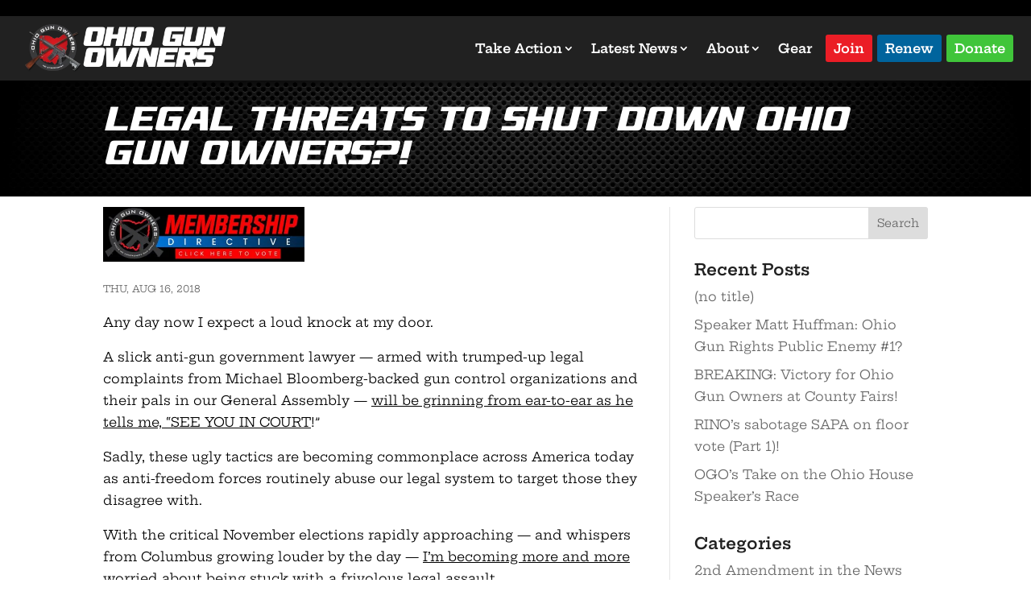

--- FILE ---
content_type: text/html; charset=utf-8
request_url: https://www.google.com/recaptcha/api2/anchor?ar=1&k=6LfuveYrAAAAAMjyTZ6HRMmy3Vj4ALd_CsT1Xb2Z&co=aHR0cHM6Ly93d3cub2hpb2d1bm93bmVycy5vcmc6NDQz&hl=en&v=PoyoqOPhxBO7pBk68S4YbpHZ&size=invisible&anchor-ms=20000&execute-ms=30000&cb=l1mw26wnj5x5
body_size: 48548
content:
<!DOCTYPE HTML><html dir="ltr" lang="en"><head><meta http-equiv="Content-Type" content="text/html; charset=UTF-8">
<meta http-equiv="X-UA-Compatible" content="IE=edge">
<title>reCAPTCHA</title>
<style type="text/css">
/* cyrillic-ext */
@font-face {
  font-family: 'Roboto';
  font-style: normal;
  font-weight: 400;
  font-stretch: 100%;
  src: url(//fonts.gstatic.com/s/roboto/v48/KFO7CnqEu92Fr1ME7kSn66aGLdTylUAMa3GUBHMdazTgWw.woff2) format('woff2');
  unicode-range: U+0460-052F, U+1C80-1C8A, U+20B4, U+2DE0-2DFF, U+A640-A69F, U+FE2E-FE2F;
}
/* cyrillic */
@font-face {
  font-family: 'Roboto';
  font-style: normal;
  font-weight: 400;
  font-stretch: 100%;
  src: url(//fonts.gstatic.com/s/roboto/v48/KFO7CnqEu92Fr1ME7kSn66aGLdTylUAMa3iUBHMdazTgWw.woff2) format('woff2');
  unicode-range: U+0301, U+0400-045F, U+0490-0491, U+04B0-04B1, U+2116;
}
/* greek-ext */
@font-face {
  font-family: 'Roboto';
  font-style: normal;
  font-weight: 400;
  font-stretch: 100%;
  src: url(//fonts.gstatic.com/s/roboto/v48/KFO7CnqEu92Fr1ME7kSn66aGLdTylUAMa3CUBHMdazTgWw.woff2) format('woff2');
  unicode-range: U+1F00-1FFF;
}
/* greek */
@font-face {
  font-family: 'Roboto';
  font-style: normal;
  font-weight: 400;
  font-stretch: 100%;
  src: url(//fonts.gstatic.com/s/roboto/v48/KFO7CnqEu92Fr1ME7kSn66aGLdTylUAMa3-UBHMdazTgWw.woff2) format('woff2');
  unicode-range: U+0370-0377, U+037A-037F, U+0384-038A, U+038C, U+038E-03A1, U+03A3-03FF;
}
/* math */
@font-face {
  font-family: 'Roboto';
  font-style: normal;
  font-weight: 400;
  font-stretch: 100%;
  src: url(//fonts.gstatic.com/s/roboto/v48/KFO7CnqEu92Fr1ME7kSn66aGLdTylUAMawCUBHMdazTgWw.woff2) format('woff2');
  unicode-range: U+0302-0303, U+0305, U+0307-0308, U+0310, U+0312, U+0315, U+031A, U+0326-0327, U+032C, U+032F-0330, U+0332-0333, U+0338, U+033A, U+0346, U+034D, U+0391-03A1, U+03A3-03A9, U+03B1-03C9, U+03D1, U+03D5-03D6, U+03F0-03F1, U+03F4-03F5, U+2016-2017, U+2034-2038, U+203C, U+2040, U+2043, U+2047, U+2050, U+2057, U+205F, U+2070-2071, U+2074-208E, U+2090-209C, U+20D0-20DC, U+20E1, U+20E5-20EF, U+2100-2112, U+2114-2115, U+2117-2121, U+2123-214F, U+2190, U+2192, U+2194-21AE, U+21B0-21E5, U+21F1-21F2, U+21F4-2211, U+2213-2214, U+2216-22FF, U+2308-230B, U+2310, U+2319, U+231C-2321, U+2336-237A, U+237C, U+2395, U+239B-23B7, U+23D0, U+23DC-23E1, U+2474-2475, U+25AF, U+25B3, U+25B7, U+25BD, U+25C1, U+25CA, U+25CC, U+25FB, U+266D-266F, U+27C0-27FF, U+2900-2AFF, U+2B0E-2B11, U+2B30-2B4C, U+2BFE, U+3030, U+FF5B, U+FF5D, U+1D400-1D7FF, U+1EE00-1EEFF;
}
/* symbols */
@font-face {
  font-family: 'Roboto';
  font-style: normal;
  font-weight: 400;
  font-stretch: 100%;
  src: url(//fonts.gstatic.com/s/roboto/v48/KFO7CnqEu92Fr1ME7kSn66aGLdTylUAMaxKUBHMdazTgWw.woff2) format('woff2');
  unicode-range: U+0001-000C, U+000E-001F, U+007F-009F, U+20DD-20E0, U+20E2-20E4, U+2150-218F, U+2190, U+2192, U+2194-2199, U+21AF, U+21E6-21F0, U+21F3, U+2218-2219, U+2299, U+22C4-22C6, U+2300-243F, U+2440-244A, U+2460-24FF, U+25A0-27BF, U+2800-28FF, U+2921-2922, U+2981, U+29BF, U+29EB, U+2B00-2BFF, U+4DC0-4DFF, U+FFF9-FFFB, U+10140-1018E, U+10190-1019C, U+101A0, U+101D0-101FD, U+102E0-102FB, U+10E60-10E7E, U+1D2C0-1D2D3, U+1D2E0-1D37F, U+1F000-1F0FF, U+1F100-1F1AD, U+1F1E6-1F1FF, U+1F30D-1F30F, U+1F315, U+1F31C, U+1F31E, U+1F320-1F32C, U+1F336, U+1F378, U+1F37D, U+1F382, U+1F393-1F39F, U+1F3A7-1F3A8, U+1F3AC-1F3AF, U+1F3C2, U+1F3C4-1F3C6, U+1F3CA-1F3CE, U+1F3D4-1F3E0, U+1F3ED, U+1F3F1-1F3F3, U+1F3F5-1F3F7, U+1F408, U+1F415, U+1F41F, U+1F426, U+1F43F, U+1F441-1F442, U+1F444, U+1F446-1F449, U+1F44C-1F44E, U+1F453, U+1F46A, U+1F47D, U+1F4A3, U+1F4B0, U+1F4B3, U+1F4B9, U+1F4BB, U+1F4BF, U+1F4C8-1F4CB, U+1F4D6, U+1F4DA, U+1F4DF, U+1F4E3-1F4E6, U+1F4EA-1F4ED, U+1F4F7, U+1F4F9-1F4FB, U+1F4FD-1F4FE, U+1F503, U+1F507-1F50B, U+1F50D, U+1F512-1F513, U+1F53E-1F54A, U+1F54F-1F5FA, U+1F610, U+1F650-1F67F, U+1F687, U+1F68D, U+1F691, U+1F694, U+1F698, U+1F6AD, U+1F6B2, U+1F6B9-1F6BA, U+1F6BC, U+1F6C6-1F6CF, U+1F6D3-1F6D7, U+1F6E0-1F6EA, U+1F6F0-1F6F3, U+1F6F7-1F6FC, U+1F700-1F7FF, U+1F800-1F80B, U+1F810-1F847, U+1F850-1F859, U+1F860-1F887, U+1F890-1F8AD, U+1F8B0-1F8BB, U+1F8C0-1F8C1, U+1F900-1F90B, U+1F93B, U+1F946, U+1F984, U+1F996, U+1F9E9, U+1FA00-1FA6F, U+1FA70-1FA7C, U+1FA80-1FA89, U+1FA8F-1FAC6, U+1FACE-1FADC, U+1FADF-1FAE9, U+1FAF0-1FAF8, U+1FB00-1FBFF;
}
/* vietnamese */
@font-face {
  font-family: 'Roboto';
  font-style: normal;
  font-weight: 400;
  font-stretch: 100%;
  src: url(//fonts.gstatic.com/s/roboto/v48/KFO7CnqEu92Fr1ME7kSn66aGLdTylUAMa3OUBHMdazTgWw.woff2) format('woff2');
  unicode-range: U+0102-0103, U+0110-0111, U+0128-0129, U+0168-0169, U+01A0-01A1, U+01AF-01B0, U+0300-0301, U+0303-0304, U+0308-0309, U+0323, U+0329, U+1EA0-1EF9, U+20AB;
}
/* latin-ext */
@font-face {
  font-family: 'Roboto';
  font-style: normal;
  font-weight: 400;
  font-stretch: 100%;
  src: url(//fonts.gstatic.com/s/roboto/v48/KFO7CnqEu92Fr1ME7kSn66aGLdTylUAMa3KUBHMdazTgWw.woff2) format('woff2');
  unicode-range: U+0100-02BA, U+02BD-02C5, U+02C7-02CC, U+02CE-02D7, U+02DD-02FF, U+0304, U+0308, U+0329, U+1D00-1DBF, U+1E00-1E9F, U+1EF2-1EFF, U+2020, U+20A0-20AB, U+20AD-20C0, U+2113, U+2C60-2C7F, U+A720-A7FF;
}
/* latin */
@font-face {
  font-family: 'Roboto';
  font-style: normal;
  font-weight: 400;
  font-stretch: 100%;
  src: url(//fonts.gstatic.com/s/roboto/v48/KFO7CnqEu92Fr1ME7kSn66aGLdTylUAMa3yUBHMdazQ.woff2) format('woff2');
  unicode-range: U+0000-00FF, U+0131, U+0152-0153, U+02BB-02BC, U+02C6, U+02DA, U+02DC, U+0304, U+0308, U+0329, U+2000-206F, U+20AC, U+2122, U+2191, U+2193, U+2212, U+2215, U+FEFF, U+FFFD;
}
/* cyrillic-ext */
@font-face {
  font-family: 'Roboto';
  font-style: normal;
  font-weight: 500;
  font-stretch: 100%;
  src: url(//fonts.gstatic.com/s/roboto/v48/KFO7CnqEu92Fr1ME7kSn66aGLdTylUAMa3GUBHMdazTgWw.woff2) format('woff2');
  unicode-range: U+0460-052F, U+1C80-1C8A, U+20B4, U+2DE0-2DFF, U+A640-A69F, U+FE2E-FE2F;
}
/* cyrillic */
@font-face {
  font-family: 'Roboto';
  font-style: normal;
  font-weight: 500;
  font-stretch: 100%;
  src: url(//fonts.gstatic.com/s/roboto/v48/KFO7CnqEu92Fr1ME7kSn66aGLdTylUAMa3iUBHMdazTgWw.woff2) format('woff2');
  unicode-range: U+0301, U+0400-045F, U+0490-0491, U+04B0-04B1, U+2116;
}
/* greek-ext */
@font-face {
  font-family: 'Roboto';
  font-style: normal;
  font-weight: 500;
  font-stretch: 100%;
  src: url(//fonts.gstatic.com/s/roboto/v48/KFO7CnqEu92Fr1ME7kSn66aGLdTylUAMa3CUBHMdazTgWw.woff2) format('woff2');
  unicode-range: U+1F00-1FFF;
}
/* greek */
@font-face {
  font-family: 'Roboto';
  font-style: normal;
  font-weight: 500;
  font-stretch: 100%;
  src: url(//fonts.gstatic.com/s/roboto/v48/KFO7CnqEu92Fr1ME7kSn66aGLdTylUAMa3-UBHMdazTgWw.woff2) format('woff2');
  unicode-range: U+0370-0377, U+037A-037F, U+0384-038A, U+038C, U+038E-03A1, U+03A3-03FF;
}
/* math */
@font-face {
  font-family: 'Roboto';
  font-style: normal;
  font-weight: 500;
  font-stretch: 100%;
  src: url(//fonts.gstatic.com/s/roboto/v48/KFO7CnqEu92Fr1ME7kSn66aGLdTylUAMawCUBHMdazTgWw.woff2) format('woff2');
  unicode-range: U+0302-0303, U+0305, U+0307-0308, U+0310, U+0312, U+0315, U+031A, U+0326-0327, U+032C, U+032F-0330, U+0332-0333, U+0338, U+033A, U+0346, U+034D, U+0391-03A1, U+03A3-03A9, U+03B1-03C9, U+03D1, U+03D5-03D6, U+03F0-03F1, U+03F4-03F5, U+2016-2017, U+2034-2038, U+203C, U+2040, U+2043, U+2047, U+2050, U+2057, U+205F, U+2070-2071, U+2074-208E, U+2090-209C, U+20D0-20DC, U+20E1, U+20E5-20EF, U+2100-2112, U+2114-2115, U+2117-2121, U+2123-214F, U+2190, U+2192, U+2194-21AE, U+21B0-21E5, U+21F1-21F2, U+21F4-2211, U+2213-2214, U+2216-22FF, U+2308-230B, U+2310, U+2319, U+231C-2321, U+2336-237A, U+237C, U+2395, U+239B-23B7, U+23D0, U+23DC-23E1, U+2474-2475, U+25AF, U+25B3, U+25B7, U+25BD, U+25C1, U+25CA, U+25CC, U+25FB, U+266D-266F, U+27C0-27FF, U+2900-2AFF, U+2B0E-2B11, U+2B30-2B4C, U+2BFE, U+3030, U+FF5B, U+FF5D, U+1D400-1D7FF, U+1EE00-1EEFF;
}
/* symbols */
@font-face {
  font-family: 'Roboto';
  font-style: normal;
  font-weight: 500;
  font-stretch: 100%;
  src: url(//fonts.gstatic.com/s/roboto/v48/KFO7CnqEu92Fr1ME7kSn66aGLdTylUAMaxKUBHMdazTgWw.woff2) format('woff2');
  unicode-range: U+0001-000C, U+000E-001F, U+007F-009F, U+20DD-20E0, U+20E2-20E4, U+2150-218F, U+2190, U+2192, U+2194-2199, U+21AF, U+21E6-21F0, U+21F3, U+2218-2219, U+2299, U+22C4-22C6, U+2300-243F, U+2440-244A, U+2460-24FF, U+25A0-27BF, U+2800-28FF, U+2921-2922, U+2981, U+29BF, U+29EB, U+2B00-2BFF, U+4DC0-4DFF, U+FFF9-FFFB, U+10140-1018E, U+10190-1019C, U+101A0, U+101D0-101FD, U+102E0-102FB, U+10E60-10E7E, U+1D2C0-1D2D3, U+1D2E0-1D37F, U+1F000-1F0FF, U+1F100-1F1AD, U+1F1E6-1F1FF, U+1F30D-1F30F, U+1F315, U+1F31C, U+1F31E, U+1F320-1F32C, U+1F336, U+1F378, U+1F37D, U+1F382, U+1F393-1F39F, U+1F3A7-1F3A8, U+1F3AC-1F3AF, U+1F3C2, U+1F3C4-1F3C6, U+1F3CA-1F3CE, U+1F3D4-1F3E0, U+1F3ED, U+1F3F1-1F3F3, U+1F3F5-1F3F7, U+1F408, U+1F415, U+1F41F, U+1F426, U+1F43F, U+1F441-1F442, U+1F444, U+1F446-1F449, U+1F44C-1F44E, U+1F453, U+1F46A, U+1F47D, U+1F4A3, U+1F4B0, U+1F4B3, U+1F4B9, U+1F4BB, U+1F4BF, U+1F4C8-1F4CB, U+1F4D6, U+1F4DA, U+1F4DF, U+1F4E3-1F4E6, U+1F4EA-1F4ED, U+1F4F7, U+1F4F9-1F4FB, U+1F4FD-1F4FE, U+1F503, U+1F507-1F50B, U+1F50D, U+1F512-1F513, U+1F53E-1F54A, U+1F54F-1F5FA, U+1F610, U+1F650-1F67F, U+1F687, U+1F68D, U+1F691, U+1F694, U+1F698, U+1F6AD, U+1F6B2, U+1F6B9-1F6BA, U+1F6BC, U+1F6C6-1F6CF, U+1F6D3-1F6D7, U+1F6E0-1F6EA, U+1F6F0-1F6F3, U+1F6F7-1F6FC, U+1F700-1F7FF, U+1F800-1F80B, U+1F810-1F847, U+1F850-1F859, U+1F860-1F887, U+1F890-1F8AD, U+1F8B0-1F8BB, U+1F8C0-1F8C1, U+1F900-1F90B, U+1F93B, U+1F946, U+1F984, U+1F996, U+1F9E9, U+1FA00-1FA6F, U+1FA70-1FA7C, U+1FA80-1FA89, U+1FA8F-1FAC6, U+1FACE-1FADC, U+1FADF-1FAE9, U+1FAF0-1FAF8, U+1FB00-1FBFF;
}
/* vietnamese */
@font-face {
  font-family: 'Roboto';
  font-style: normal;
  font-weight: 500;
  font-stretch: 100%;
  src: url(//fonts.gstatic.com/s/roboto/v48/KFO7CnqEu92Fr1ME7kSn66aGLdTylUAMa3OUBHMdazTgWw.woff2) format('woff2');
  unicode-range: U+0102-0103, U+0110-0111, U+0128-0129, U+0168-0169, U+01A0-01A1, U+01AF-01B0, U+0300-0301, U+0303-0304, U+0308-0309, U+0323, U+0329, U+1EA0-1EF9, U+20AB;
}
/* latin-ext */
@font-face {
  font-family: 'Roboto';
  font-style: normal;
  font-weight: 500;
  font-stretch: 100%;
  src: url(//fonts.gstatic.com/s/roboto/v48/KFO7CnqEu92Fr1ME7kSn66aGLdTylUAMa3KUBHMdazTgWw.woff2) format('woff2');
  unicode-range: U+0100-02BA, U+02BD-02C5, U+02C7-02CC, U+02CE-02D7, U+02DD-02FF, U+0304, U+0308, U+0329, U+1D00-1DBF, U+1E00-1E9F, U+1EF2-1EFF, U+2020, U+20A0-20AB, U+20AD-20C0, U+2113, U+2C60-2C7F, U+A720-A7FF;
}
/* latin */
@font-face {
  font-family: 'Roboto';
  font-style: normal;
  font-weight: 500;
  font-stretch: 100%;
  src: url(//fonts.gstatic.com/s/roboto/v48/KFO7CnqEu92Fr1ME7kSn66aGLdTylUAMa3yUBHMdazQ.woff2) format('woff2');
  unicode-range: U+0000-00FF, U+0131, U+0152-0153, U+02BB-02BC, U+02C6, U+02DA, U+02DC, U+0304, U+0308, U+0329, U+2000-206F, U+20AC, U+2122, U+2191, U+2193, U+2212, U+2215, U+FEFF, U+FFFD;
}
/* cyrillic-ext */
@font-face {
  font-family: 'Roboto';
  font-style: normal;
  font-weight: 900;
  font-stretch: 100%;
  src: url(//fonts.gstatic.com/s/roboto/v48/KFO7CnqEu92Fr1ME7kSn66aGLdTylUAMa3GUBHMdazTgWw.woff2) format('woff2');
  unicode-range: U+0460-052F, U+1C80-1C8A, U+20B4, U+2DE0-2DFF, U+A640-A69F, U+FE2E-FE2F;
}
/* cyrillic */
@font-face {
  font-family: 'Roboto';
  font-style: normal;
  font-weight: 900;
  font-stretch: 100%;
  src: url(//fonts.gstatic.com/s/roboto/v48/KFO7CnqEu92Fr1ME7kSn66aGLdTylUAMa3iUBHMdazTgWw.woff2) format('woff2');
  unicode-range: U+0301, U+0400-045F, U+0490-0491, U+04B0-04B1, U+2116;
}
/* greek-ext */
@font-face {
  font-family: 'Roboto';
  font-style: normal;
  font-weight: 900;
  font-stretch: 100%;
  src: url(//fonts.gstatic.com/s/roboto/v48/KFO7CnqEu92Fr1ME7kSn66aGLdTylUAMa3CUBHMdazTgWw.woff2) format('woff2');
  unicode-range: U+1F00-1FFF;
}
/* greek */
@font-face {
  font-family: 'Roboto';
  font-style: normal;
  font-weight: 900;
  font-stretch: 100%;
  src: url(//fonts.gstatic.com/s/roboto/v48/KFO7CnqEu92Fr1ME7kSn66aGLdTylUAMa3-UBHMdazTgWw.woff2) format('woff2');
  unicode-range: U+0370-0377, U+037A-037F, U+0384-038A, U+038C, U+038E-03A1, U+03A3-03FF;
}
/* math */
@font-face {
  font-family: 'Roboto';
  font-style: normal;
  font-weight: 900;
  font-stretch: 100%;
  src: url(//fonts.gstatic.com/s/roboto/v48/KFO7CnqEu92Fr1ME7kSn66aGLdTylUAMawCUBHMdazTgWw.woff2) format('woff2');
  unicode-range: U+0302-0303, U+0305, U+0307-0308, U+0310, U+0312, U+0315, U+031A, U+0326-0327, U+032C, U+032F-0330, U+0332-0333, U+0338, U+033A, U+0346, U+034D, U+0391-03A1, U+03A3-03A9, U+03B1-03C9, U+03D1, U+03D5-03D6, U+03F0-03F1, U+03F4-03F5, U+2016-2017, U+2034-2038, U+203C, U+2040, U+2043, U+2047, U+2050, U+2057, U+205F, U+2070-2071, U+2074-208E, U+2090-209C, U+20D0-20DC, U+20E1, U+20E5-20EF, U+2100-2112, U+2114-2115, U+2117-2121, U+2123-214F, U+2190, U+2192, U+2194-21AE, U+21B0-21E5, U+21F1-21F2, U+21F4-2211, U+2213-2214, U+2216-22FF, U+2308-230B, U+2310, U+2319, U+231C-2321, U+2336-237A, U+237C, U+2395, U+239B-23B7, U+23D0, U+23DC-23E1, U+2474-2475, U+25AF, U+25B3, U+25B7, U+25BD, U+25C1, U+25CA, U+25CC, U+25FB, U+266D-266F, U+27C0-27FF, U+2900-2AFF, U+2B0E-2B11, U+2B30-2B4C, U+2BFE, U+3030, U+FF5B, U+FF5D, U+1D400-1D7FF, U+1EE00-1EEFF;
}
/* symbols */
@font-face {
  font-family: 'Roboto';
  font-style: normal;
  font-weight: 900;
  font-stretch: 100%;
  src: url(//fonts.gstatic.com/s/roboto/v48/KFO7CnqEu92Fr1ME7kSn66aGLdTylUAMaxKUBHMdazTgWw.woff2) format('woff2');
  unicode-range: U+0001-000C, U+000E-001F, U+007F-009F, U+20DD-20E0, U+20E2-20E4, U+2150-218F, U+2190, U+2192, U+2194-2199, U+21AF, U+21E6-21F0, U+21F3, U+2218-2219, U+2299, U+22C4-22C6, U+2300-243F, U+2440-244A, U+2460-24FF, U+25A0-27BF, U+2800-28FF, U+2921-2922, U+2981, U+29BF, U+29EB, U+2B00-2BFF, U+4DC0-4DFF, U+FFF9-FFFB, U+10140-1018E, U+10190-1019C, U+101A0, U+101D0-101FD, U+102E0-102FB, U+10E60-10E7E, U+1D2C0-1D2D3, U+1D2E0-1D37F, U+1F000-1F0FF, U+1F100-1F1AD, U+1F1E6-1F1FF, U+1F30D-1F30F, U+1F315, U+1F31C, U+1F31E, U+1F320-1F32C, U+1F336, U+1F378, U+1F37D, U+1F382, U+1F393-1F39F, U+1F3A7-1F3A8, U+1F3AC-1F3AF, U+1F3C2, U+1F3C4-1F3C6, U+1F3CA-1F3CE, U+1F3D4-1F3E0, U+1F3ED, U+1F3F1-1F3F3, U+1F3F5-1F3F7, U+1F408, U+1F415, U+1F41F, U+1F426, U+1F43F, U+1F441-1F442, U+1F444, U+1F446-1F449, U+1F44C-1F44E, U+1F453, U+1F46A, U+1F47D, U+1F4A3, U+1F4B0, U+1F4B3, U+1F4B9, U+1F4BB, U+1F4BF, U+1F4C8-1F4CB, U+1F4D6, U+1F4DA, U+1F4DF, U+1F4E3-1F4E6, U+1F4EA-1F4ED, U+1F4F7, U+1F4F9-1F4FB, U+1F4FD-1F4FE, U+1F503, U+1F507-1F50B, U+1F50D, U+1F512-1F513, U+1F53E-1F54A, U+1F54F-1F5FA, U+1F610, U+1F650-1F67F, U+1F687, U+1F68D, U+1F691, U+1F694, U+1F698, U+1F6AD, U+1F6B2, U+1F6B9-1F6BA, U+1F6BC, U+1F6C6-1F6CF, U+1F6D3-1F6D7, U+1F6E0-1F6EA, U+1F6F0-1F6F3, U+1F6F7-1F6FC, U+1F700-1F7FF, U+1F800-1F80B, U+1F810-1F847, U+1F850-1F859, U+1F860-1F887, U+1F890-1F8AD, U+1F8B0-1F8BB, U+1F8C0-1F8C1, U+1F900-1F90B, U+1F93B, U+1F946, U+1F984, U+1F996, U+1F9E9, U+1FA00-1FA6F, U+1FA70-1FA7C, U+1FA80-1FA89, U+1FA8F-1FAC6, U+1FACE-1FADC, U+1FADF-1FAE9, U+1FAF0-1FAF8, U+1FB00-1FBFF;
}
/* vietnamese */
@font-face {
  font-family: 'Roboto';
  font-style: normal;
  font-weight: 900;
  font-stretch: 100%;
  src: url(//fonts.gstatic.com/s/roboto/v48/KFO7CnqEu92Fr1ME7kSn66aGLdTylUAMa3OUBHMdazTgWw.woff2) format('woff2');
  unicode-range: U+0102-0103, U+0110-0111, U+0128-0129, U+0168-0169, U+01A0-01A1, U+01AF-01B0, U+0300-0301, U+0303-0304, U+0308-0309, U+0323, U+0329, U+1EA0-1EF9, U+20AB;
}
/* latin-ext */
@font-face {
  font-family: 'Roboto';
  font-style: normal;
  font-weight: 900;
  font-stretch: 100%;
  src: url(//fonts.gstatic.com/s/roboto/v48/KFO7CnqEu92Fr1ME7kSn66aGLdTylUAMa3KUBHMdazTgWw.woff2) format('woff2');
  unicode-range: U+0100-02BA, U+02BD-02C5, U+02C7-02CC, U+02CE-02D7, U+02DD-02FF, U+0304, U+0308, U+0329, U+1D00-1DBF, U+1E00-1E9F, U+1EF2-1EFF, U+2020, U+20A0-20AB, U+20AD-20C0, U+2113, U+2C60-2C7F, U+A720-A7FF;
}
/* latin */
@font-face {
  font-family: 'Roboto';
  font-style: normal;
  font-weight: 900;
  font-stretch: 100%;
  src: url(//fonts.gstatic.com/s/roboto/v48/KFO7CnqEu92Fr1ME7kSn66aGLdTylUAMa3yUBHMdazQ.woff2) format('woff2');
  unicode-range: U+0000-00FF, U+0131, U+0152-0153, U+02BB-02BC, U+02C6, U+02DA, U+02DC, U+0304, U+0308, U+0329, U+2000-206F, U+20AC, U+2122, U+2191, U+2193, U+2212, U+2215, U+FEFF, U+FFFD;
}

</style>
<link rel="stylesheet" type="text/css" href="https://www.gstatic.com/recaptcha/releases/PoyoqOPhxBO7pBk68S4YbpHZ/styles__ltr.css">
<script nonce="mO1gYKprmWy7S9G1pvJQtw" type="text/javascript">window['__recaptcha_api'] = 'https://www.google.com/recaptcha/api2/';</script>
<script type="text/javascript" src="https://www.gstatic.com/recaptcha/releases/PoyoqOPhxBO7pBk68S4YbpHZ/recaptcha__en.js" nonce="mO1gYKprmWy7S9G1pvJQtw">
      
    </script></head>
<body><div id="rc-anchor-alert" class="rc-anchor-alert"></div>
<input type="hidden" id="recaptcha-token" value="[base64]">
<script type="text/javascript" nonce="mO1gYKprmWy7S9G1pvJQtw">
      recaptcha.anchor.Main.init("[\x22ainput\x22,[\x22bgdata\x22,\x22\x22,\[base64]/[base64]/UltIKytdPWE6KGE8MjA0OD9SW0grK109YT4+NnwxOTI6KChhJjY0NTEyKT09NTUyOTYmJnErMTxoLmxlbmd0aCYmKGguY2hhckNvZGVBdChxKzEpJjY0NTEyKT09NTYzMjA/[base64]/MjU1OlI/[base64]/[base64]/[base64]/[base64]/[base64]/[base64]/[base64]/[base64]/[base64]/[base64]\x22,\[base64]\\u003d\\u003d\x22,\x22w7fDumlrCTxKB8Olw718MMORSwMpOGQ7XMKKRcOjwqE/w5c4woNdQ8OiOMKFE8OyW3jCtjNJw4VWw4vCvMK2SQpHU8KLwrA4E1vDtn7CgAzDqzBNPDDCvCgLS8KyGMKtXVvCkMKTwpHCkmXDr8Oyw7RuXipfwrp2w6DCr11fw7zDlFUbYTTDksK/[base64]/w6Alw4DDmcOow6TCtVDCtsO5w7Q0Cg7DlMOYRgh4AcKPw68lw7cXLRROwoItwqJGeArDmwMuPMKNG8OTQ8KZwo88w4QSwpvDsUxoQFrDsUcfw6JzEyhzIMKfw6bDowMJanDCnV/CsMO5LcO2w7DDpsO6UjAWPT9aSi/DlGXCvmHDmwklw7tEw4ZBwotDXjUjP8K/dhpkw6RPODDChcKiG3bCosOqYsKrZMOWwqjCp8Kyw4A6w5dDwrk0a8OifsKBw73DoMOmwpYnCcKTw4hQwrXCpsOUIcOmwoNMwqsebklyCjMZwp3CpcKXQ8K5w5Yxw5TDnMKOIsOnw4rCnQPCszfDtycqwpEmE8OpwrPDs8Kxw5XDqBLDuAw/E8KifQVKw4PDrcKvbMOIw6xpw7JYwqXDiXbDnsOPH8OccFhQwqZ8w5UXR0sMwqxxw4TCtgc6w7VyYsOCwr/DncOkwp5aXcO+QQJfwp8lfcOQw5PDhzLDtn0tCxdZwrQewrXDucKrw6/Dk8KNw7TDtcKnZMOlwoXDhEIQMcKSUcKxwohiw5bDrMOsfFjDpcOiNhXCusOeVsOwBRtlw73CgjrDqknDk8K2w5/[base64]/Cm0J4w4jCncKvfFTCqQUnbU7DjsOMbcKrNWnDuCXDusKuZcKCIMOFw6rDslMAw53Dq8KqIhEWw7XDkC/DgEx/wqd5wpzDvUorJBHCngbCtyoPAGLDvh7DinvCmAvDpxIOAC5pB3zDuzlbD3oww5dZa8OKBXchGQfDvHVVwotjDMOVXcOCc04ld8OKwpbChHFte8OGdsOaU8KIw54Pw5Vjw4DDk1MswqFJwrXDoC/Dv8OEIm/CqzUrw6PCuMOywph8w4JNw59SQcKPwr19w4TDsWrDrlQcTzhOwpHCiMKsV8KlVMOnfsOkw47Ct17Ch1jCu8KEUV81WHvDlmtpLMO0NkdvL8K/O8KUckUrFiA/UcKkw7k8w59uw43Du8KeBsKcwqEQw4zDiVp7w5lGSMOnwqN/[base64]/Dk8OowoLCuXkywqLCu8KjHnZsw5bDoF7ClHTDhkfDnDRIw5cJw7Ucw6wuF3pzGn1hL8O+H8OWwowGw57CtX9uJjMEw5nCrMOcGcOZVlQDwqjDqMOBw7zDmMOxwrZww6LDlMOrFsK6w6HDt8K+Sg4+w5zCpDHDhRvDvBLCmVfCnCjChUweAj4Kwp8awpfDjXNMwp/Ci8OOw4fDg8OawrE1wqAEMcODwqRxAnINw5RRFMOjwoNiw70jKFUgw7MteiDCkcOjFAZawo/DrwTDhMKwwrfCoMKJwrbDjcKID8KncMKzwo8JAzVhFgLCv8KZasOVacKUAcKFwpnDozDCgQ7DpVZxTF5eD8KeYgfClVDDiGrDkcOzO8O9BcOXwoo+fnzDlMO4w47Dj8KQJcKewpxsw6TDtmrCmQRlGHxawrbDhMOmw5/[base64]/B8O0wrd0w4DDpcKuwr7CkVB6LybDnHBebcO/w4vDo00bBcOaFMK8wr3CiUVYFQvClcKzOznDnDUnIcKfw4PDjcKyMEfDp1vDgsKHGcODHT/DkcOEK8O3wp/DvQUVwobCoMOKO8OQYMOJw73DpCtLdUDDuCvCkjtIw4sGworCusKLIsKtdcKBwotaEjN+woHCosO5w6PCnMOuw7IXGCQeJcOEKcOvwo1Acg5dwpJ5w6HDhMOpw5A0wofDkCJIwqnCiXk/w6LDv8OyJ3bDp8O+woNUw57Dvi7ChkfDlMKawpJawpPCkB3DgMOxw5U6S8OlfUnDsMKpw7JvJ8OGGMKlwrFEw69/L8ONwoYtw7FcFVTCgGcRwoNxVWbCjDtyZQDCohvDg04Nwqddw4/DvEZHBcO0WsK5RALCvcOzwpnCmHBjwoLDv8KwB8K1CcKbfh82wrjDvMK8N8KJw6oDwo05wrjDlxPDuFQtTnQeeMOaw7UzIcOjw7/Dl8OZw48/FhoNwq3CpBzCtsKQHX5oWxDCohbCllgFQFNuwqPDnGtcdcOSSMKtFD7CjMOUwqnDmTzDnsO/JELDqsKsw75kw503TyQPZSHDn8KoE8O2eHZxLcOBw7hhwrzDkwDDogARwr7Cu8OhAMOuN1rDlSkjw5tQw6/DisKxcRnCvmNJUcOGwqXDtcOcHcOVw6jCqHLDnBMTWcKFbT0uTsKQd8OmwoMEw5dwwqDCksK+w7TChXw3wpPCmEM8b8Oiw78mUsKPP0ArQ8OLw53DqsOHw5LCoU/CusKbwq/[base64]/[base64]/ClikIwr0zQMKjw6LDncKYw5PDr1UsUA8nTxlUOGl6w6DDuWQkQ8KXw4Utw7rCuSdmX8KJEsK3QMOGw7LCnsO+BFFCWFrDn0Uma8O2FSbDmjs/wojCtMOocMKOwqDDimPCn8Oqw7QIwoY8UMKmw5XCjsOnw4RYwo3DmMKTwpnCgALCkBbCnVfCrcKvw7TDvB/CssOXwovDpsKaPkIpw6p+w6Z4b8OFSRfDi8KicXXDpsOwCWTCsjDDncKbHsOJTVwxwrTCuho0w68wwoIzwo3CkAbDh8KoGMKPw4gPbB4/KsO3acKADEjCsFJnw6kqYkhLw5DCgcKBfHTClmvCtcK0H0jDnMOVTA84N8KZw4vCjhBAw4LDjMKnw5PCqwArDMK1Q0xZLwspw6dya1gFB8K3w50UYFQ/cBTChsO8w6vClsKEw7pWZVIOwqDCiADDgyHCmsKIw6ZmS8O9AygAw7ABOcOVwqQBGcO7w6M7wrLDpXHCpcO4DsKNc8KTQcKpIMOAGsOPwroqQinDhV7CszZTwoQ2woQTeA8JDcKEOMOXGMOPbsOCWcOJwqjChHzCucK8w6wyecOOD8K/woMIAcKTY8OWwr3DqBMJwroofjfDu8KsXcOODsOBwoZBw7HChcOQEz1sXcK2I8KceMKkfQZ2bcKDw5bCuUzDksOEw7EgNMKvGnYMRsOwwrbCjcOuTsOcw5s6CcORwpNYfU/Dq33DmsOjwplkZsKiw7UXGRh5woYbCsO4OcOGw6wcTcKVbjwDwqDDvsKNwrolwpHDisKkKBDCpXbDqkErCcKww4A8wq3Cu3M/U2o3Ll0iwoQNeE1JOMOwN0hBSH/CjcK4ccKEwpzDnsO+w4TDjx8MOMKKw5jDvTBKFcO4w7ZwMn7Coih7bkUbw7vDuMORwofDk2DDjTdlDMKXR04wwobDox5HwqTDpxLCgG9gwpzCgCIJDxbDkExFwqHDgkvCgcKGwrl/ScK6w4oZPTnDmGHCvgUGcMKBw5UJAMOxQg5LKSxcUR3Dk0tsAsOaK8OOwr4LK0kKwpI9wo/DpFxbEcOsfsKpfRLDsiFVZ8OYw5XChsOTIcOUw5V3w5HDriI2HlUyFcKOPEfCssOVw5odZsOdwo4sVVAWw7bDhMOHwojDmsKtFsKJw6AnQsKHwqTDsgXCocKOMMKow4ApwrvDmzY8SgbCoMKzLWVMNMOlBB5sEBfDownDs8O+w53DpVUZMyA/Zg/CuMO4a8KNSjQVwpEuDMOlwqp3TsOKE8OuwpRgBXpdwqzDjsOETgvDq8OFw6B6wpXCpMKFwr3DoWjDtMONw7BeFMKeaVnCr8OGw77DkgEgPcOhw6JVwqHDiRoVw6/[base64]/DjGDCnBlPeMKVJsKVYiTCm2nDhsOfw5DChsODwrt+FFPCiBJOwpRiUCcKBsOXf0BxKEDCkiw6VE9DfiBiQRcLHQ3CsTJRXMKLw4JWw63DvcOfDcO/w7Yzw65gV1bDgcOcw51sRBTDuh4zwoLDs8KvFsOKw45bD8KWwpvDkMO/[base64]/DsGjDnTjDik81dyPDiMOgwrAAUMKjwqYFbsOdcsOcw7ZnTnLCpFXCv2nDsk/DrcO1BQfDnCczw5PDhTHCscO5KWpnw5rCnsK4w7s3w6poE2dRbT9fH8KQw4dmw5oNw6jDnwNzw6Ipw4Vkw5cpwqbDl8K5FcOtRmlgWMO0woN7E8Osw5PDtcK6woNSJMOIw51iDn8FYcOwUxrCs8K/w7E2wodgw63Di8ORLMK4NkXDqcOrwpkyFMOdBBRLM8OOTA0UYUFFS8OEcGzCkk3CnB9QVkXDtnRtwoJpwr8Fw6zCncKTwpHCoMK/cMKyCkrDqnnDvjN2PMKWfMKWSDMywr3DuGh6ZcKOw79GwrIzwoR+wrEWw5zDlMOBbsKffsO9d18ewpRnw5sVw5rDk1ILCGjCsHFHMlBvw5l/LDEFwohYa1PDs8OHPR8gC25hw6PClzZXcsKHw7sqwofCrsOUAFViw5fDsGR7w7siRXHCsGZ8EcOOw5dtw73Cn8OPVMK/CCLDvFZlwrnCr8OZYlFEw4XCj2kVw4zDjFjDp8KJwo8ZPMKXwq9FQMOnERfDrChRwptWw4gowq7Clz/Dq8KzJmXDqDXDhSPDrinCgB1ZwrImVGvCoWXCv3UxKcKQw4PDtcKGSS3Dpk1yw5jDl8Ohw7wHHS/DlMKqRMKeB8ORwq5mQAvCt8KxMRHDpcKrHg9uVsOvw7XCqhHCs8Kvw6zChmPCoAMcw4vDvsK2ScOew57CgMK4w6vCmX/DjwAvJsOdG0nCnmLDsUMpAsK/DBsHwqR0BGheesKEwpXDp8KLfsKyworDjGodwrYMwprCj1PDkcO5woRIw5bCv0/[base64]/[base64]/d8OOcAFpB8Kcw6wzwrBqw6TDjV86w4XDsnseVyQtLMKMEXUYPXLDhnFQfDpUMgkRZwHDnz7Dnx7CgjzCmsKONlzDphLDrVdBw5XCgh4ywqJsw4nDkHnCsGFDEFzChGAlwqLDv0nDvsOzXmbDmEpIwoB8NV/Cv8Kxw7cMw5DCohNyGwYUwqdpUMOOQ1HCn8OAw4ccccKwFMKFw5Uow7B4wolCw6bCqsKofB/CrzrCk8OhXMKcw4xVw4rDiMOHw6nDslXCg1DDrmM3c8Kewqs/w4Q/w4VHcMOvcsOKwr/DjcO5dgHCt3zCiMOvwr/CliXCp8K2woQGwqNDwrEXwr1iS8KAZUHCgMOWZW9Nd8Kzw6h7PFsUw6dzwo7Dv3ceRcOTwq94w4JMDcORBMKkwp3Dg8OnQ17CuT7CsVnDgsOAA8KAwoQACAvDsSrCusOdw4LCisKqw6fCslPCpcOMwp/CkMOewqnCtMK4BcKiVnUILRfCgMObw6PDkxJdWRx/IcOCP0cowrHDhGDDncOSwoDDjMOfw5fDiCbDoh8gw7rCkRjDp18Bw6DDj8KfX8K6woHDjMO4wphNwoBYw7/DiFwwwpMBw6t7K8OSwqTDicOIa8K2wpTCrkrCmsKNwqXCrsKJWEzCoMOCw4FEw7hFw7Ymw5wVw6XDoUvDhcKyw4PDhMO+w73DnsOZw4tiwqnDlX/[base64]/DicKFIMO3w4vDnsOrw6/Cll7Clm4UwrDCj8OYwpcWw40Pw7bCmcKSw7k4U8KBY8OQRMKgwpTDin0bGEsPw7DCuRAuwp3CtMKGw4djKsKhw5VUw4nCo8K2wodpwq83KlxwJsKQw68fwqVjRHLDncKcPB4/w7cNJkbCiMOBw51KfMKkwrTDlXMZwpRtw7TCkRfDs2JAw6/Dhx5uLG1HOFkxccKMwrQMwqw9f8O3wqwwwq9nfg7ClMO6wodMw6ZiUMKow5PDoy8qwo/DuH7DojhfJkg2w6EWdcKHKcKQw6Auw4cDAsKmw4LCjGbCizLCrcO/w5vCvMOnLzXDhynDrQhrwqNCw6hoLywHwqzDucOHBFBzdsOvw4AqFSMmwpoLGDfCu0BYWsOFwpE8wrpBAsObdsKwcgYUw5jCkSQPDRURXcOmw6szX8KVw7DCmhs7wq3CrsO5w5Zrw6hewp/[base64]/w75Nw5Vuw7/DvQjDosK2w4/CksOpw6zCvw4nY8K3TsK/w499JMKcwpXDpcKVC8OQSsKYwofCgHg/w4Jjw77DmcKYM8OhCXzCnsOVwolqwq3DlMOjw5TDh0cDw7/DtsOUw5UPwobDhVIuwqBuAMOXwoLDg8OGITrDqMKzwpV2Z8KsJsKiwrrCmHLCmyNtwofDvlwnw7tHOMObwqcSGsOpNsOCA0l1w49LS8KdVsKZaMKuIsODIcKLWQNSw5BTwrXCmcOawonCqcOHQcOmS8KhCsK6w6vDgB8cNMOleMKgFcKmwpA6w5vDtl/CowVewrtQdWjDpEhQS3bCssKEw6cBwqELE8OAbMKqw4zCpcKrA2jCosOZR8OZZS86KsOHYixhOsO1w6kTw7jDrD/DsSbDlQlGCFkSS8KPwoPDrMKie2DDucKiJ8OvFsOgwqTCgxc2XwNfwpPDoMOcwoxCw4rCjk/CtBPDg1wSwo3CmGHDmD/ClkkCw6gHJXABwoPDhDTChsO+w5/CuQ3Dl8OKE8O3H8Kew4oMU0otw4Rpwp8SRUvDul3DiXPDszLCrADDvsK1DMOkw4orwrTDgGXDo8KEwp9LwovDvsO+BlJILsO3bMKww4Yfw7Mzw7orakDDqxnCi8O8AT/DvMO2XWgVw6BLMsOqw4wDwok4Y2RSw67DoTzDhzrDhcO3FMO1KUbDtGo/WsK+wr/[base64]/ClgNkwqt5fApKBcK/AWrDgXgKQEzDqMOOwpDDjMKeOTzDtMO/w60vAcK1w57Dp8ODw4nCtsOqbMOkwocJw7UpwrHDicKjw6HDg8OKwqvDqcOKwobDgGhjDjzCjMOXQMKIL0dxw5JRwpvCncKLw6TDijPCgMKzw5/DlwhEBRAXMEjDomjDusO6wp5HwrA6UMKVwo/CscKDw6AEw5wCw5gGwp9qw79fCsOnWsKqA8OKYMKbw5gqGsO+UcOQw7zDvi/CksOnEnDCtcOOw55kwotAXG1cTwvDrGJBwqnCvMOUP38wwojDmg/DriIfUMKDWGZpe2YVH8KEI3lnH8ObMsO/fFrDp8O9aXzDi8KLwpUOXhTCtcO/wobChFTDlzLDnHgNwqTCvsKlccO3HcKyIkXDhMONc8KWwo7CnRfChDJFwr3Ck8Kzw6XClT3DrRrChcOYBcKERhFGEcOMw7jDtcKUw4YEw47DjMKhYMOlw5p/w501cS/DksOxw5YxYTJQwoR6HUfCrwbChh/CgTF6w7IOFMKBwojDpzJiw6VuK1TCviLCv8KDEFBhw5wuTMKlwrkvScK8wpAtHF/CkU/DowJfwpDDtsOiw4cIw4JvBy3Dq8O7w73DkAMQwqTCqi/DhcOiAiF5w6B0IsOWw6hzFsOuUMKqW8O9wqjCt8KhwoNUHcKRwrELIR7CswwCIGnDlV1OIcKvLsOpNA0Pw5F/[base64]/wrhRN8K/w5JbU8OWSR3Ct03CqEfDggHCjgHCuglAXsOSXcOmw6EHBkcENcOnwq/Cqzlof8Kvw6U3XsKnJsKAw44+wr0+wolYw4nDsBfDv8O9YsKXI8O3GSrDgsKqwrtxEWzDmXZiw6Ziw7fDlmE0w5c/eWtOM03CkyUSBcKOM8Kxw6h2RcOAw7zCncOewpcFJRbCisK5w7jDtsKLcsKIC1NgHUsOwroFw58NwqF4wpTCtAHCu8K3w5ETwqJ0L8O4GSbCuhB8wrXCvsO8wr/DiwTCn0Q5VsOrI8KnAsOCNMOCBXDDnQ89ZWg2f2fCizVWwqfCuMORacOkw581YsODCMKnNMKcVHVvQDhxNC7DtFwGwr12w4bDn1tsLsKUw5/DucODOcKWw49DL1wKO8ODwqrChQjDlCjCk8OOTRVWwrgxwpV2ecKeXxzCrcOSw5/CsSrCmURWw6/DtmPDkSnCkyUSwrnDl8OKw7o2w4krOsKRGCDDr8KwIsOEwrvDkj1OwqzDm8KZABcdAMOvJ0VNQMOcfnTDmcKTwoXDg2VNag8Aw4rCs8O2w4p2w6/Dh1fCrHZ6w5jCpy9swq4TahUSalvCocKaw73CisOhw5cfEnLCqQh2wrVXEcOPT8Kzwo/CnCgPdxzCt2/[base64]/Do8K5wozDujzCt3ZXw5Aew5dBwqfCk1bCtcK4OMKpwrxCEsK3ZsO5wpp+B8KBw7QewrTCj8KUwqrCoXPCklpZLcOcwr5kfhjCuMOIV8K2cMOeCGw1cHnCjcOUby8jTsOcZ8OOw6RMbnrDhmdOVxxuw5h/w6ZjBMKbd8OgwqvDiSXDnQd8cFfDtWHDrMKTK8KITCU3w7Ehex/[base64]/DgEkPfsK5NCPDvV7CuibDvBNfEsK6BMKTwq7DtsKWw4vDjcKUZsKgwrfCsGLDkGbClQp6wr1Ew69jwpZ9fsKhw6fDq8OiDMKdwp7CgjbDrsKoc8OFwo3CucKpw5/Cg8OEw4FUwpN2w6l4WHfCnw/DmSoQbcKWdMKkYsKnw7vDtCdgw6ptS0nCliQRwpQGHibCm8KPwqrDmsODwqLCmQ0ewrrDoMOXLsO2w71mwrA/G8K1w7JxGsK3w5/[base64]/w5fDhcK7TsKkNcOtI2R0wqDCtsKuwpvDu8KmBT/DrMOSw5FqO8K7w6nDq8Kxw5pgSTvDiMKuUQgdWlbDrMO7w6vDlcKQfhRxcMObA8KWwq4/[base64]/w5DDoCHCg2cqwqXCpxHClcK2w6bCscOySMObwoLDisKSSRAaLMKxw4DDmxp2w43DjmjDgcKGd3HDhVIUV09yw6PCl1bCqMKXwqLDiyRfw5Ylw5lRwo44NmfDrgjDjcKww5/[base64]/[base64]/DuHAdDCrCowZLwonDr8Kuw71HCMOTw5h9wpdcw4cHYAbCtcKDwpBcdsKNwoAMQ8KDwrxkwo/CmSFlHsKlwqnCk8OVw4VZwq3CvxPDkHgbFhA6RXLDqMK6w5VcXEcBw7fDkMKcw7XCmE7Cr8OHdE4XwrfDmlEPG8K5wrPDu8KbWMO5HMOjwpnDuFV/DnTDiCvDkMOqwr7DsXXCrcOVBhnCrsKAw40aCF/Cq0XDkQPDghjCqQwQw4/DkDlrMRNGeMK5VkcHYwDDi8K/[base64]/DvCnCnnTDuj9yeQbDr3s1QSgAAcKjS2jDk8KTwpzCucK/w4BKw5k5w4bDrk7CpXx1cMKROxUxVhrCi8O8EBbDrMOKwoPDmzNZfGrCkMK2wrZLcMKGwoc2wrg3esO/aQouM8O8w6pNa25kwr8YdMOxw7puwoMmL8O6YAfDssOUw6QewpHCscO6D8KuwoRWUMOKZ2rDv3LCq0XChERRw7cDQCddOlvDshwqcMObwrVEw4bCmcKCwqnClXQ4I8OzZMO6QmRSDcOtw4wUwrLCqT5+wq0vwoFnwr7CmhF5ORVqM8Kcwp/DuR7Do8KRwrbCoArCsHHDpmIcw7XDqxtawrHDpCIcK8OdFVIjDMOsBsOTFHnCrMKyAMOww4nDpMODF01VwoASMDUvwrwGw5fCo8OGwoDDqQzDm8Opw5hOUcKBfVnCuMKTQFRywrbDmXrCiMKoB8KtY1g2Hx/Dp8OLw6LDkWjCpQbCicOZwro4dcO1w7jCmAvCljU8w553AMKQw53Co8Kmw7PCjMOnfiLDncOZBxzDpg0OR8KMwrIzJl8FECAzwp4Xw5EmZHIbwqnDv8OfTlXCsmI0EMOXO0zDrMOyYMOHwoo+AU3DtMKaW3/[base64]/wrhww5jDjcOew43Dq8KXME/Dl0zCiCHCmsKUw6JKNcKcesKow7R8eQ3DmVnCgWJrwpthI2XCgsO7wp7DnSgBPid7wppNwo9owqdbZwbDsF/Cpl9twoAnw78pw6Miw53CrkzCgcKkwqXDv8O2VBAKwozDuUrDn8KnwoXCnQDCpmMuX0t0w5HDlkrDlDJXKMOSS8Oxw6UHasOLw4/Dr8KXFcOsFX50HwEEdMKkbsKqwqx6PUjCucOxw6cOBjsIw64nSSjCoE3DmW0dw6vDmMKSNAbCly4DdsODHsKIw7fDugkjw4Fzw4/[base64]/Dv8OLwojDvsO+fcOTwrHCsxvCjsKxwqQheMKgBVNUwqzDicOqw4nCi1/DsDxMwqbCp38QwqVhwrvCu8K9LCnDgcKYw4VMwqXDmDY5B0nCjWXDtMK9w5DCmMK6CsOowqRgB8Oyw4TCpMOafz/[base64]/XnNkw7Z0woZMw4LDmMKjw5vDiSvCnz8OecKAw6J5IxzCosK1wpFuJXZNwqIeWsKbXDDCriw0w5fDlQ3Cn2tmSjAURR7CsVJwwqDDlMO3fBklI8ODwpRgXsOlwrfDm2pmEk0RDcOFfMO5w4rDm8OZwqhRw5fDrC/Cu8OIwpkHwo5Sw5Iza1bDmWg2w6/CtmfDqcKidcKcwpQbwqjCpcKafcOlbMK9wrJDdFDCugdyJcOpbMOyNsKcwpweAmzCm8OFbcK9w4bDt8OBwo8MJQ1+w6rCmsKdfMK1wrEyaXTDlS7CpsO/[base64]/DosKfwogvw47DsSHDrSHCmsKqRm3DkEwGEnQONGk3w7kow7LCt2LCi8OAwp3Cg1Mlwo7CoWUJw5zCngkOPA7CkE3Do8K5wqACwp3CgMOvw6rCvcKMwrY9HHcPGsKnA1YKw4/[base64]/DqMKXT2bDscKBw5PDvEfCmGbDtFfDq2c/[base64]/CgA0cR1FQOVAsw4k5CcKnwpxoElzCiRLDisOjwqN4wpRXFcKnGE7DqwgMccKGfwR6wo7CqcOIcsKfU34ew592BlbCicOBPyfChjwRwqvCusKOwrc8w53DscOESsOHYgPDv3vCkMKXw6zCq1g0wrrDusO3wpjDkjAuwoFEw5kIAsK4GcK0w5vDmzZDwokowr/DgwETwqrDq8KacSjDqcO6McOhPkUkZVXDjSNkwrbDrsOBDsOZwr7CqsO3BAcKw79/[base64]/LD4Dw7o9Zjs5woskZcKQwqNdw4RDw68hSMOcd8K2wqY8CTZ/LnXCih5kMHTDtsKSJcKBE8OxGcKCJWY6w4I9RnjDoC3CrcK+woDDssOSw6xPFlrCrcOlJFPCjAACZAVNKMOdQ8OJWMOuwonCpDzDmsOxw6XDkHgOPwRcwrzDr8K+KMKtTsKcw5Q/w5rClMKLe8Kewqwpwo/[base64]/CqAIRw5QRwprClHoRUMORTh90w5IsKMKBwrMowohBR8O4UMOvwqpXKxbDgGfCrMOWMsKgKMOQOcK1w53Dk8KKw4EPwoDDkUgvwq7DhzPCsTVVw4k/csOIGBvDncO5wobCtcKsY8K9Z8ONEWkdwrVVwpoPUMOqwpzCkTbDujpFbcK1AsK1w7XCsMKyw5jDu8O5wrvCjsKQV8KQPRp0KsKTKk/Dr8Ovw7NeWW9PFVfDhcOrw6XDu2oew7BLwrZReALDksKww4rDmcOOw7xjHMKZw7XDp1PDnMOwRCABw4fDhE4UMcOLw4QrwqYyd8KNSD1qZhFEwoZiwpnChxUFw4rDisKQDWDCm8K+w7DDlsOnwq3CgsKfwopqwpl/w7nDi3xHwq3DmlMTw4/DnMKhwqlQw5zCghlnwprClmDCvMKgw5YQw64sA8OwRwdxwpLDiT3CmnPDrX3DhUvCg8KrM0RWwoUvw6/CoCPCssOYw5QgwpJGZMODwrnDlsK+woPCvTluwqvDjsO8DioewofClgwMZFRdw7PCvWslOkbClwLCnE3Cj8OMwq3DiGXDgUzDkcK8CkdewqfDncKzwojDusO3LcKawosRRHrDuyMFw5zDnFouTsKXaMKxU0fCmcKnIMOhfMK8wpp6w7rClHPCi8KHecKQYsO/wqIKIsOMw75FwoTDr8O1ckl9d8O9w5xjZsO+b0DDpsKgwoZPT8KAw4zCgR7CsBw/wrgpwppjXsKuScKnCCPDmlh7V8KiwpjDkMKYw57Dh8K7w5zDjQnCtGDCjMKSwrXCnMOFw5PCuy/DvcK5LsKbTlDCjMOywovDnMOiw6jCjcO6w6oUccKwwrdkUBQkw7cKw6YpVsKiwrHCphjDmcOqw6PCucOvOldgwowbwp3CksKjwqAzEsK2FnLDocO1wp7Dt8OPwrTCpQjDsSHCoMO0w6LDqMONwoU/w69iI8OSwoQxw5MPZ8Onwo5Ie8Kpw4VdNcKFwqt8w5Y0w4/ClyTDpxXCoVjCuMOgLcKqwpVWwqnDtcOfCcOaISUHEMK8VBN3Q8O7OMKRFsOhM8OGwr3Drm/[base64]/DgMKcE8OQw6fDnjUxWwAuwpLDjsKsw7XDqMOUw6vCvsK5egV7w6XDpXjDrMOuwqkfRHzCpsOQfy14woXDr8K4w58sw4/ChRsQw74DwoRrb3vDqggRw7PDnsORP8Klw5ZhKQ1vNxzDv8KEI1nCh8OZJXtfwpLCrHh5w6vDhcO5V8OXw4TCjsO1VDoVKcO1wrQ6X8OFNmQmOcOxw4XCg8Oaw6DCpsKmMsK8wqIDN8KHwrzCkz/[base64]/wq8swqRcwpLDl8Kyw7xrM8KnDcKhwpnCj3jCsVPDjmRmZC8kBVzCtcKXEsOaImBSFkbDlyFdUiITw402ZhPDhjkIBiTDtixRwrlzw5l2P8O1ccOxwrDDoMO2GsKsw605Eh4cYMKzwpjDvsOxwr9uw4gjw5rDg8KpXcO/wpkmS8OiwoANw7PCqMO2w5dMRsKwLcO4X8OEw6FZwrBGw45bwrvCmXpIw5rDpcKTwqxQLcKVBhnChcKqDi/CrFLDv8OJwr7DinYfw6jDjsKGVcOoOMKHwooGfiBhw7/[base64]/DjwJewrXClDzDrMO1w6ptTcO7wr5XVMK5ScKzwpAUw57DoMKgdjHClsKrw53DmcKBwrbCksKifSMbw7IMaXbCtMKYwoHCpMOhw6rCqMOpwqHCtwbDqGBVwpzDlMKiPQt4VAjDuTxrwpjCn8ORwp3DpHrDpsKtw5Vsw4/CuMKcw59WY8OPwobCpRnDvTfDiVJXcRHCsUgYcjQIwoZxVMO2fAk/UjPCh8OPwpx7w4Fgw7bDvFvDkVjCtcOkw6fCv8Ovw5MMNMOvDMOTBkx7IsKjw6bCtmR+MFfDm8KhWEbDtsKOwq4ow4HCuxXCg1TCnVDCil/[base64]/w7bCuSrCnxM0CFpvUlfChMOHWcOeFcKDIsKbwrA9P0B5WnDCnBLCpUh3woHDmX88ccKMwrHCl8K3wpJ0w6g3worDsMKdwofClcOSFMKYw5LDkcO2wr4uQA3CvcOxw5jCoMOaGkbDtsOWwpvDmcKFfT/DrTgmw7gMJcO5w73CgiRnw6h+a8O+dycvbFE7wpHDvHkFNcOlUMONKGg2cGRrNsKbw4zCksKwLMK7L3I2GEXCgH8lcgPDsMKWwrXCphvDhlnDr8KJwrLChRDCmC/CpMOJSMKyEMKlw5vCmcOkFcONb8OeworDgB7CnVzCt2Eaw7LDl8OGKQJ4wrzDrhsuw5ISw5AxwpR+IytswroKw4FwZSVMbxfDiGzDmcOmLjdNwoMkXwXCnlM+VsKPBcO0w7jChCTCu8O2woLDnMOiWsOIVyPCtAVKw5/Du03Dl8O0w4BOwovDlcO5EgrDtzIWwp/[base64]/[base64]/Dt8OIwrbDhsKjw7BVw5bDrcOhw5LCjmXDksKtwq3DtDjChcOvw5zDi8OeGFzDnsKzFsOkwqM8W8K4EcOGE8KsZm0jwogXacOcAWjCmUjDgkTCi8O0OSXCglDCicOfwozDmGXCiMOqwrEgAX4/wotKw4UWwr7ChMKUTMK1AsKCPA/CncKsVsKcYx1RwpbDhMOkw73DgsKCw5TDg8Kjwp1pwoDCo8O9UsOiFsOrw5ZCwp04wo4jPkbDtsOQNMOkw78+w5hGwqMWOi1gw7BKw657CcOKH1ZFwqrDl8OXw6jDocKXRi7DgyXDhw/[base64]/DusONw4Ubw64sFyFAwpZlWCtjwqTCocOpa8Kdw6PCv8KLw5gPOsK0MBNew7oBDsKXw7kmw7ZAZ8Kyw5Fgw4AbwqrCl8OgQS3DpS3Dn8O2wqLCkDdID8OGw5fDnHEbMFzDnnEfw4RlEMOXw4VyXEfDqcOxVFYaw714ZcO9w47DlMKLL8OpTcO/[base64]/[base64]/HMKkw5lSwqHCl8KpYsOBciYhwop+M8KswqLCu03CicOEPsOgaVbDgWJIe8OCwr4qw53DmcKZG35AdkgBwoAlwoRoKMOuwpw/woTCl3Jdw53DjWFkworDmi1/SMOlw53DjsKsw6HDozt5C2zCrcOaTyh5U8K8GwjCvlnCnMK/VVTCth40B0HDnRHDicO+wrrDhMKeNnjCsnwMwp3Dujw7w7bCgsK+w6hJwojDv39ed0nDncO8wrkoNcOFwrXCnXPDq8KYAQ7Cs1cywrjCtMKew7gFwqZGbMKXIToMSMKUw7hSVMOfGsKgwq/Cg8ORwqzDtxUUZcKta8KRAwDCh0ZfwrQwwoYdS8OuwpvCjAjChltyV8KDEMK8wr4/C21bICgzX8K0w5zCkQHDusO/wo/CjgA9OwsbGhdxw5kJw4HCh1lEwo/DuzzCtEvDu8OlBMOnCMKmwqRJRQDDp8K2bXTDpsOYw43CjS/CskQ8w7TDvxkEwpnCvyrDlMOiwpFNwr7DpsKDw456wqxUwr5Gw6krC8K7LsOaHUfDkcOlOFADIsKQwpMwwrDDrkvCgENUw6XCjsKqwrN/JcO6IX/DjMKuPMOYRnPConTDnMOIdH9LWTPDscO6GGrCjMOsw7nDuTLCpwjDvsK8wrd0ITACEcOdd3lww6IMw69GRcKUw7ViVWPDucOBwoHCqMKjJMOowo9sA0/[base64]/DpCXDmRrCtsOQOMKldMKGw5/DqjgtTHnCrMKKwrBow4d+fyXDrzE/H1ZKw4FkACtEw5QTw63DocOQw412OMKOwoNtC0V3WkjDvMKeFMO/RsOFdhNowoh2AsKIZkVewr4Kw6oxw6vDrcOwwpgoSj/[base64]/CtcKtacKFwrPCgDBSwp/DgVFGQcKwamYSw69Rw5Yqw7Vfw7VHaMOuAMOzYsONf8OObsOdw43DkGHCpVzChMKFwq/Dn8KmSXvDojQKwrLCgsO0wq3DlMK1DgQ1wrN+wpfCvBEFIMKcw6PClCpIwpRCw5cqFcORwqXDrjsVQFcfacKIPsO+woc7H8OJR3zDicOOFsOtFcODw7MCEcOWP8KQwp56QBzCu3vDozZOw7BIHXzDsMK/X8K+wookUMKeTcKjN1vCr8KRS8KIw6bCgsKiOFhMwpB/wpLDnEViwqPDuyxzwpDCisK6B09tIz4lXMO0FEDCgTpleBRCRDHDk3rDqMOiH3Z6w4ZQScOnG8K+Z8O4wpJLwrfDiV97GlnCvFFafDFyw4AIMCfCtsK2N3vDqkVxwqUJPRYrw4XDgsOMw6DDg8Kdw5hkw7XDjSNTwqTCjMOaw4fCjMOSSy1HB8OIaRLCg8K1QcK1Kw/CvhcwwqXCkcOsw4HCjcKpw64IOMOqJT/CoMOdwro3w6fDlQ/[base64]/DusOow5dlw5jCnGnCiAXCpQXDu3pRwqLDtcOXw4osL8Ocw77ChsKewrgodsKYwrDCjMKKZsOdfcOcw5V9OB9uwpvDrW3Dk8Ogd8OEw4VJwopyHsK8UsOLwqoxw6wPT0vDhAxyw63Csl8Rw50sISfDlMKDw4PDp3/DrCU2U8K7bn/ChsOAwqfDs8Ohwp/CqwBDJcKQw58xfDDDjsO+w4cbbCYFw5XDjMOdMsKSwp9ScQXCtsOhwrQ7w7JWTcKMw4TDp8Onwr/DtsOtVnzDvktZFUzDphFSTRYsfcONwrYuY8KtasKWSMOVw54ZScKdwqYVGMKefcKjWV4+w6/CjMK7SMOVXiYTYsOGYMKlwqTCpmQMciYxw6oawoXDksKjw5U6UcOCIMKIwrEsw7zCm8KPwqk6UMKKdsOrXi/[base64]/ccKcwo0fCUUJwpnDvQ94w6PDk8KNZRhOwqQ9wo/[base64]/YMKjGw5Lwqd/w5zDoThMwo4Mw4cBRQPDncKMw7p8M8KewpDClg16XcOfw5bDuVfCiw0vw7UlwrwXD8ONfUgowp3DicKbDjh+w5cDwq/Dohcfw57CkC1FVS3CvW0GesK5wofDgl15VcO9T0p5HMOBHC00w7DCtcOjNGrDjcO0wp/[base64]/DkDgIwqNYw55Pwotfw6HDv1jDminCt1dewr/[base64]/Dq8OvFsKVwq8qw6XCswrDlcKpwpXDiDrDv8OVXh88w6/[base64]/w7smwrfCrMKdwpxRC10xFMKTUcKkwplGw7luwq4iSsKBwrlow6tWwosrw5rDrcOrA8ONWQB0w5vDtMKHGcK5CSjChcOawrjDssKswrIESsK5wq/DvSbDlMOpwozDgsOqEMODwqnCk8OmGMKywrbDucO6acObwrl2FcKWwr/Cp8ORVsOGI8OkHxDDiX4xw7Bow7HCi8K4HcKrw4fCs0kHwpDCpMKxwrRveynCosO2acKsw6zCjC/CqwUdwpgowoQqw4xjYTHDlWYGwrbCq8KQKsKyHnXDmcKAwoc2w77Djwlawq1WAxDCn13CpTtuwqMBwrByw6hEaljCqcOnwrAkESQ/[base64]/CpcOqwrzCusK6w7XCtMOzwp43wp7Dl8ORb8OIR8ONOBLDmUvDlMKqQyzCvMOpwoPDtMOvOEMALVcKw7NFwpZgw6Bwwrh4JEzClG7DviHCsFMpccOJPXsfwrF3w4DDoxTCssKrw7NIQcOkEgzDmkTCqMOcbA/[base64]/wonCpsOxwrzCjwdjbg1PwqvDjUpdRXhBIn0VAcOPw6jCjkIvwqXDrW5iwpZYF8KLBsO6wrjDpMORcy/DmsKQVnYLwozDmMOiZQYRw6p2UcOxwpHDv8OHwp8uw4tRw4HChcKbOMOxIW46FcOvwpgjwr7CtsKqbsKRwqTDqmjDo8KsCMKIV8Kiw71fw6rDihBYw67DkMKIw7XDpl3CtMONdMKxREF2JD4FeUBQw6FtIMOQe8OUwpPChMKaw43CuA/CscOsUXPCvFPDpcOywpZ0SBtBwqAnw65aw5vDosOMw77DtsOKe8OQViYcw5wrw6VMwpIqwqzDscOLWE/CrcKnajrChBDDl1nDr8OTw6LDo8OYVcKMFMOow4ErbMOBD8K4wpAmVFbCsEbDh8Kswo7DjHoTKMKaw40WVHIUQD4Pw5DCu0zDuW0vL0PDhF/CgMK1w4DDm8OOwoLCgGdtwqbDp17Dt8OVw43DhHVdw49AccO0wpPDkhohw4DDhsKVwodowprDrlXDm1LDtU/CrMOPwprDry/[base64]/[base64]/w7pvwoxQw6hvScOxw4YLJsKVwpQpw4LCncOhXElSOxDDt3p3w5fCjMOVO2A0w7lFIsOHwpfCk3nDqmYPw4VWT8OyGMKRfTXDgSrCicO8w5bDiMOGdx9xB1VCwohHw7olw6zCucOdN1bDvMObwqp8Jh4lw7BZw7XCm8O/w6duEsOlwp7DnCXDkDdOIcOrwpM/[base64]/CqcOqEQzDu8KEDMOaVcKLESjCp0RLwovDnSDCvgDDsiIUw73Dg8KBwpbDnU5JHMKCw7EiNlgPwppMw60pAMOLw6IowpYAIX9iwphUSsKCw7/Ch8OZwrUkAsKPwqjDrsOaw65+GhXCi8O4eMK9T2zDhykHw7TDvifCm1Vsw43Cl8OFDsKXIX7CpcK1wpRBH8OLw5/Clh0kwplHNcOvVcO1wqHDtsOZN8K3w45fEcO2JcOHCHdPwoXDuhfDjjLDqBPCr2TCq2RJY3ccfhFtwrjDjMOxwqphesKce8OSw5nDn3XCncKkwoEzOcKdJU1Zw4McwpsAOcKvfiU1w602S8KoQcO+dRfCgjlnfMODcDvCrRkZBcO6b8K2wrIXDcKjScOgSsKaw7A/[base64]\x22],null,[\x22conf\x22,null,\x226LfuveYrAAAAAMjyTZ6HRMmy3Vj4ALd_CsT1Xb2Z\x22,0,null,null,null,1,[21,125,63,73,95,87,41,43,42,83,102,105,109,121],[1017145,217],0,null,null,null,null,0,null,0,null,700,1,null,0,\[base64]/76lBhnEnQkZnOKMAhk\\u003d\x22,0,1,null,null,1,null,0,0,null,null,null,0],\x22https://www.ohiogunowners.org:443\x22,null,[3,1,1],null,null,null,1,3600,[\x22https://www.google.com/intl/en/policies/privacy/\x22,\x22https://www.google.com/intl/en/policies/terms/\x22],\x22w+Yr8ylxgthi+qUFeSyFLcs8bLftEAX9qJO4wohpoGs\\u003d\x22,1,0,null,1,1768920353230,0,1,[210,117],null,[233,85,4],\x22RC-SPzlYJqCzdP9LA\x22,null,null,null,null,null,\x220dAFcWeA67ImEjz19JK3wCBP-LC-5T5PCpj63oMw-zlcOR_l3Sv3OGp6LBQLhLT7dKdiSL_xHGLyMOJgVAfnCQbJ8m-m068RBVHA\x22,1769003153128]");
    </script></body></html>